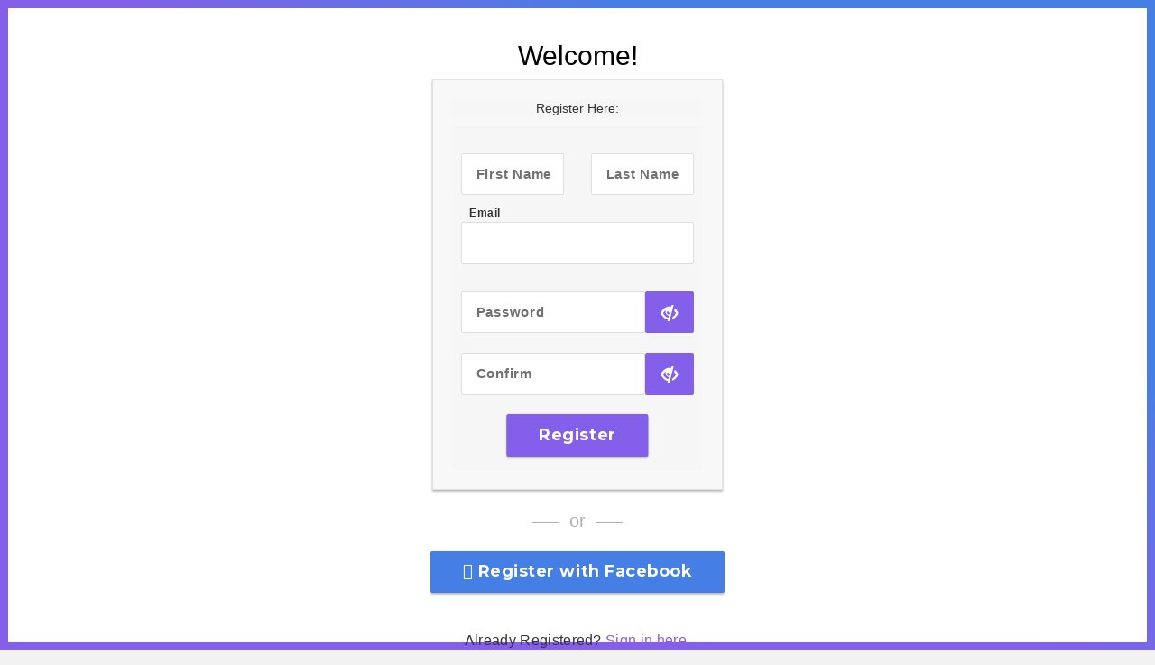

--- FILE ---
content_type: text/html; charset=utf-8
request_url: https://dayofgiving.tntech.edu/users/sign_up
body_size: 4647
content:
<!DOCTYPE html>
<html lang='en'>
<head>
<title>Log In | Advance</title>
<link rel="shortcut icon" type="image/x-icon" href="https://assets.prod.us-east-1.advance.graduway.com/favicon.ico" />
<link rel="stylesheet" media="all" href="https://assets.prod.us-east-1.advance.graduway.com/assets/application-da5829f90621725da217e454b3cee6e5f350ef9cc8f019a9d7bdcd72d9d6741c.css" />
<script>
//<![CDATA[
window.gon={};gon.assets={"vote_box_white":"/images/vote-box-white.png","vote_box":"/images/vote-box.png","like_plus":"/images/likeplus.png","athletics":"/images/athletics.jpg","alumni":"/images/alumni.jpg","academy":"/images/academy.jpg","residence":"/images/residence.jpg","institutes":"/images/center_and_institutes.jpg","students":"/images/students.jpg","abroad":"/images/abroad.jpg","units":"/images/units.jpg","bottle_cap":"/images/bottlecap_logo.png","all_categories":"/images/all_categories.png","cc_security":"/images/cc_security.png"};
//]]>
</script>
<script src="https://assets.prod.us-east-1.advance.graduway.com/assets/application-d522b26d512e4e5f17cf147d42ee7963ea6a0502d55d1c592c2dbe399bfb5b10.js"></script>
<meta name="csrf-param" content="authenticity_token" />
<meta name="csrf-token" content="lffQosg+1P31XrQqQcKHKXlcji7Jl5a2rla+qvbxfKHpb46IpRXMtX3qm1rvN9BIY1X2T7HGTjReRipSkRYE/A==" />
<meta charset='utf-8'>
<meta content='IE=edge' http-equiv='X-UA-Compatible'>
<meta content='width=device-width, initial-scale=1' name='viewport'>
</head>
<body class='login-signup-page'>
<div class='contents-container'>
<div class='content'>
<h2>Welcome!</h2>
<!-- / if user persisted, welcome user.name -->
<div class='login-email panel panel-default register'>
<div class='panel-heading' id='emailLoginPanel'>
<p class='email-login-collapse-button'>
Register Here:
</p>
</div>
<div class='panel-body'>
<form class="form" id="new_user" role="form" action="/users" accept-charset="UTF-8" method="post"><input name="utf8" type="hidden" value="&#x2713;" autocomplete="off" /><input type="hidden" name="authenticity_token" value="8X0Mb7JHUwfox0tszwjEd6nfSy/TZD1eK0fIR0VVz3CN5VJF32xLT2BzZBxh/ZMWs9YzTqs15dzbV1y/IrK3LQ==" autocomplete="off" />
<div class='row'>
<div class='form-group col-sm-6 field--first'>
<input class="form-control" required="required" type="text" name="user[first_name]" id="user_first_name" />
<label>First Name</label>
</div>
<div class='form-group col-sm-6 field--last'>
<input class="form-control" required="required" type="text" name="user[last_name]" id="user_last_name" />
<label>Last Name</label>
</div>
<div class='form-group col-md-12 field--email'>
<input autofocus="autofocus" class="form-control" required="required" id="register-email" type="email" name="user[email]" />
<label for='register-email'>Email</label>
</div>
<div class='form-group col-md-12 field--password'>
<div class='password-input-container'>
<input required="required" autocomplete="off" class="form-control" id="register-password" type="password" name="user[password]" />
<label for='register-password'>Password</label>
<button aria-label='Show Password' class='reveal-password' type='button'>
<span class='glyphicon glyphicon-eye-close'></span>
</button>
<span class='help-block'>
</span>
</div>
</div>
<div class='form-group col-sm-12 field--password confirm'>
<div class='password-input-container'>
<input autocomplete="off" class="form-control" required="required" id="register-confirm" type="password" name="user[password_confirmation]" />
<label for='register-confirm'>Confirm</label>
<button aria-label='Show Password' class='reveal-password' type='button'>
<span class='glyphicon glyphicon-eye-close'></span>
</button>
</div>
</div>
</div>
<div class='row'>
<button class='button__login'>Register</button>
</div>
</form></div>
</div>
<p class='signup-or'>or</p>
<div class='row'>
<div class='button_container'>
<a class='btn__facebook' href='/users/auth/facebook'>
<i class='fa fa-square-facebook'></i>
Register with Facebook
</a>
</div>
</div>
</div>
<p class='already__notYet'>
Already Registered?
<a class="" href="/users/sign_in">Sign in here.</a>
</p>

</div>
<script src="https://assets.prod.us-east-1.advance.graduway.com/packs/vendor-bundle-6bf0727698e9e4cd9d29.js" crossorigin="anonymous" integrity="sha384-0+WCu46O/BNOJywQ90o8Sx9v8ZYFYSZrsQjJKtHmFjr9sMHjcFm05yIknZ2bOJAi"></script>
<script src="https://assets.prod.us-east-1.advance.graduway.com/packs/legacy-bundle-175cada940d06cac7411.js" crossorigin="anonymous" integrity="sha384-wdkUm1DZOy+yHRnwhP6kMNPrLUsjLsfCyliflXgMNMdlGTK6vCe8ajqZBnVCW3f4"></script>
<script>
  // browser support
  var $buoop = {
    vs:{i:10,f:-4,o:-4,s:10,c:-8},
    api:4,
    reminder: 48
  };
  function $buo_f(){
   var e = document.createElement("script");
   e.src = "//browser-update.org/update.min.js";
   document.body.appendChild(e);
  };
  try {document.addEventListener("DOMContentLoaded", $buo_f,false)}
  catch(e){window.attachEvent("onload", $buo_f)}
</script>



</body>
</html>


--- FILE ---
content_type: application/javascript
request_url: https://assets.prod.us-east-1.advance.graduway.com/assets/application-d522b26d512e4e5f17cf147d42ee7963ea6a0502d55d1c592c2dbe399bfb5b10.js
body_size: 29
content:
// DO NOT REQUIRE jQuery or jQuery-ujs in this file!
// DO NOT REQUIRE TREE!

// CRITICAL that generated/vendor-bundle must be BEFORE bootstrap-sprockets and turbolinks
// since it is exposing jQuery and jQuery-ujs
;
